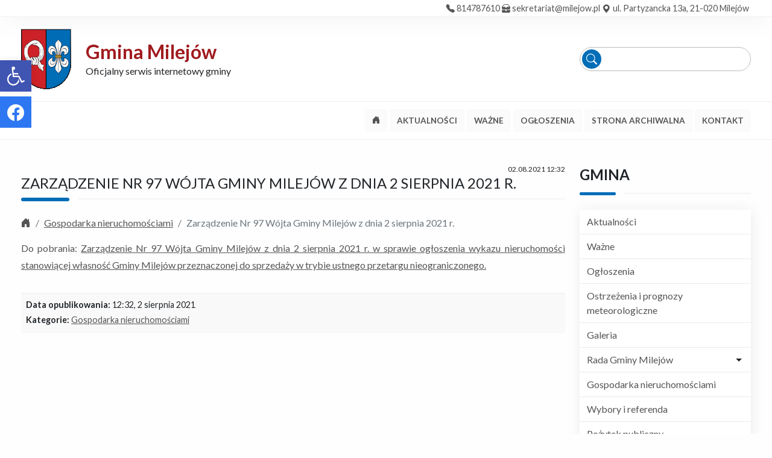

--- FILE ---
content_type: text/html; charset=UTF-8
request_url: https://milejow.pl/luw_0610_up_20210727094607511-pdf-2/
body_size: 61654
content:
<!doctype html>
<html lang="pl-PL">
    <head>
        <meta charset="UTF-8">
        <meta name="viewport" content="width=device-width, initial-scale=1, maximum-scale=2.0">
        <link rel="profile" href="http://gmpg.org/xfn/11">
        <link rel="pingback" href="https://milejow.pl/xmlrpc.php">

        <title>Zarządzenie Nr 97 Wójta Gminy Milejów z dnia 2 sierpnia 2021 r. &#8211; Gmina Milejów</title>

	  <meta name='robots' content='max-image-preview:large' />
<link rel="alternate" type="application/rss+xml" title="Gmina Milejów &raquo; Kanał z wpisami" href="https://milejow.pl/feed/" />
<link rel="alternate" type="application/rss+xml" title="Gmina Milejów &raquo; Kanał z komentarzami" href="https://milejow.pl/comments/feed/" />
<link rel="alternate" title="oEmbed (JSON)" type="application/json+oembed" href="https://milejow.pl/wp-json/oembed/1.0/embed?url=https%3A%2F%2Fmilejow.pl%2Fluw_0610_up_20210727094607511-pdf-2%2F" />
<link rel="alternate" title="oEmbed (XML)" type="text/xml+oembed" href="https://milejow.pl/wp-json/oembed/1.0/embed?url=https%3A%2F%2Fmilejow.pl%2Fluw_0610_up_20210727094607511-pdf-2%2F&#038;format=xml" />
<style id='wp-img-auto-sizes-contain-inline-css' type='text/css'>
img:is([sizes=auto i],[sizes^="auto," i]){contain-intrinsic-size:3000px 1500px}
/*# sourceURL=wp-img-auto-sizes-contain-inline-css */
</style>
<style id='wp-emoji-styles-inline-css' type='text/css'>

	img.wp-smiley, img.emoji {
		display: inline !important;
		border: none !important;
		box-shadow: none !important;
		height: 1em !important;
		width: 1em !important;
		margin: 0 0.07em !important;
		vertical-align: -0.1em !important;
		background: none !important;
		padding: 0 !important;
	}
/*# sourceURL=wp-emoji-styles-inline-css */
</style>
<style id='wp-block-library-inline-css' type='text/css'>
:root{--wp-block-synced-color:#7a00df;--wp-block-synced-color--rgb:122,0,223;--wp-bound-block-color:var(--wp-block-synced-color);--wp-editor-canvas-background:#ddd;--wp-admin-theme-color:#007cba;--wp-admin-theme-color--rgb:0,124,186;--wp-admin-theme-color-darker-10:#006ba1;--wp-admin-theme-color-darker-10--rgb:0,107,160.5;--wp-admin-theme-color-darker-20:#005a87;--wp-admin-theme-color-darker-20--rgb:0,90,135;--wp-admin-border-width-focus:2px}@media (min-resolution:192dpi){:root{--wp-admin-border-width-focus:1.5px}}.wp-element-button{cursor:pointer}:root .has-very-light-gray-background-color{background-color:#eee}:root .has-very-dark-gray-background-color{background-color:#313131}:root .has-very-light-gray-color{color:#eee}:root .has-very-dark-gray-color{color:#313131}:root .has-vivid-green-cyan-to-vivid-cyan-blue-gradient-background{background:linear-gradient(135deg,#00d084,#0693e3)}:root .has-purple-crush-gradient-background{background:linear-gradient(135deg,#34e2e4,#4721fb 50%,#ab1dfe)}:root .has-hazy-dawn-gradient-background{background:linear-gradient(135deg,#faaca8,#dad0ec)}:root .has-subdued-olive-gradient-background{background:linear-gradient(135deg,#fafae1,#67a671)}:root .has-atomic-cream-gradient-background{background:linear-gradient(135deg,#fdd79a,#004a59)}:root .has-nightshade-gradient-background{background:linear-gradient(135deg,#330968,#31cdcf)}:root .has-midnight-gradient-background{background:linear-gradient(135deg,#020381,#2874fc)}:root{--wp--preset--font-size--normal:16px;--wp--preset--font-size--huge:42px}.has-regular-font-size{font-size:1em}.has-larger-font-size{font-size:2.625em}.has-normal-font-size{font-size:var(--wp--preset--font-size--normal)}.has-huge-font-size{font-size:var(--wp--preset--font-size--huge)}.has-text-align-center{text-align:center}.has-text-align-left{text-align:left}.has-text-align-right{text-align:right}.has-fit-text{white-space:nowrap!important}#end-resizable-editor-section{display:none}.aligncenter{clear:both}.items-justified-left{justify-content:flex-start}.items-justified-center{justify-content:center}.items-justified-right{justify-content:flex-end}.items-justified-space-between{justify-content:space-between}.screen-reader-text{border:0;clip-path:inset(50%);height:1px;margin:-1px;overflow:hidden;padding:0;position:absolute;width:1px;word-wrap:normal!important}.screen-reader-text:focus{background-color:#ddd;clip-path:none;color:#444;display:block;font-size:1em;height:auto;left:5px;line-height:normal;padding:15px 23px 14px;text-decoration:none;top:5px;width:auto;z-index:100000}html :where(.has-border-color){border-style:solid}html :where([style*=border-top-color]){border-top-style:solid}html :where([style*=border-right-color]){border-right-style:solid}html :where([style*=border-bottom-color]){border-bottom-style:solid}html :where([style*=border-left-color]){border-left-style:solid}html :where([style*=border-width]){border-style:solid}html :where([style*=border-top-width]){border-top-style:solid}html :where([style*=border-right-width]){border-right-style:solid}html :where([style*=border-bottom-width]){border-bottom-style:solid}html :where([style*=border-left-width]){border-left-style:solid}html :where(img[class*=wp-image-]){height:auto;max-width:100%}:where(figure){margin:0 0 1em}html :where(.is-position-sticky){--wp-admin--admin-bar--position-offset:var(--wp-admin--admin-bar--height,0px)}@media screen and (max-width:600px){html :where(.is-position-sticky){--wp-admin--admin-bar--position-offset:0px}}

/*# sourceURL=wp-block-library-inline-css */
</style><style id='global-styles-inline-css' type='text/css'>
:root{--wp--preset--aspect-ratio--square: 1;--wp--preset--aspect-ratio--4-3: 4/3;--wp--preset--aspect-ratio--3-4: 3/4;--wp--preset--aspect-ratio--3-2: 3/2;--wp--preset--aspect-ratio--2-3: 2/3;--wp--preset--aspect-ratio--16-9: 16/9;--wp--preset--aspect-ratio--9-16: 9/16;--wp--preset--color--black: #000000;--wp--preset--color--cyan-bluish-gray: #abb8c3;--wp--preset--color--white: #ffffff;--wp--preset--color--pale-pink: #f78da7;--wp--preset--color--vivid-red: #cf2e2e;--wp--preset--color--luminous-vivid-orange: #ff6900;--wp--preset--color--luminous-vivid-amber: #fcb900;--wp--preset--color--light-green-cyan: #7bdcb5;--wp--preset--color--vivid-green-cyan: #00d084;--wp--preset--color--pale-cyan-blue: #8ed1fc;--wp--preset--color--vivid-cyan-blue: #0693e3;--wp--preset--color--vivid-purple: #9b51e0;--wp--preset--gradient--vivid-cyan-blue-to-vivid-purple: linear-gradient(135deg,rgb(6,147,227) 0%,rgb(155,81,224) 100%);--wp--preset--gradient--light-green-cyan-to-vivid-green-cyan: linear-gradient(135deg,rgb(122,220,180) 0%,rgb(0,208,130) 100%);--wp--preset--gradient--luminous-vivid-amber-to-luminous-vivid-orange: linear-gradient(135deg,rgb(252,185,0) 0%,rgb(255,105,0) 100%);--wp--preset--gradient--luminous-vivid-orange-to-vivid-red: linear-gradient(135deg,rgb(255,105,0) 0%,rgb(207,46,46) 100%);--wp--preset--gradient--very-light-gray-to-cyan-bluish-gray: linear-gradient(135deg,rgb(238,238,238) 0%,rgb(169,184,195) 100%);--wp--preset--gradient--cool-to-warm-spectrum: linear-gradient(135deg,rgb(74,234,220) 0%,rgb(151,120,209) 20%,rgb(207,42,186) 40%,rgb(238,44,130) 60%,rgb(251,105,98) 80%,rgb(254,248,76) 100%);--wp--preset--gradient--blush-light-purple: linear-gradient(135deg,rgb(255,206,236) 0%,rgb(152,150,240) 100%);--wp--preset--gradient--blush-bordeaux: linear-gradient(135deg,rgb(254,205,165) 0%,rgb(254,45,45) 50%,rgb(107,0,62) 100%);--wp--preset--gradient--luminous-dusk: linear-gradient(135deg,rgb(255,203,112) 0%,rgb(199,81,192) 50%,rgb(65,88,208) 100%);--wp--preset--gradient--pale-ocean: linear-gradient(135deg,rgb(255,245,203) 0%,rgb(182,227,212) 50%,rgb(51,167,181) 100%);--wp--preset--gradient--electric-grass: linear-gradient(135deg,rgb(202,248,128) 0%,rgb(113,206,126) 100%);--wp--preset--gradient--midnight: linear-gradient(135deg,rgb(2,3,129) 0%,rgb(40,116,252) 100%);--wp--preset--font-size--small: 13px;--wp--preset--font-size--medium: 20px;--wp--preset--font-size--large: 36px;--wp--preset--font-size--x-large: 42px;--wp--preset--spacing--20: 0.44rem;--wp--preset--spacing--30: 0.67rem;--wp--preset--spacing--40: 1rem;--wp--preset--spacing--50: 1.5rem;--wp--preset--spacing--60: 2.25rem;--wp--preset--spacing--70: 3.38rem;--wp--preset--spacing--80: 5.06rem;--wp--preset--shadow--natural: 6px 6px 9px rgba(0, 0, 0, 0.2);--wp--preset--shadow--deep: 12px 12px 50px rgba(0, 0, 0, 0.4);--wp--preset--shadow--sharp: 6px 6px 0px rgba(0, 0, 0, 0.2);--wp--preset--shadow--outlined: 6px 6px 0px -3px rgb(255, 255, 255), 6px 6px rgb(0, 0, 0);--wp--preset--shadow--crisp: 6px 6px 0px rgb(0, 0, 0);}:where(.is-layout-flex){gap: 0.5em;}:where(.is-layout-grid){gap: 0.5em;}body .is-layout-flex{display: flex;}.is-layout-flex{flex-wrap: wrap;align-items: center;}.is-layout-flex > :is(*, div){margin: 0;}body .is-layout-grid{display: grid;}.is-layout-grid > :is(*, div){margin: 0;}:where(.wp-block-columns.is-layout-flex){gap: 2em;}:where(.wp-block-columns.is-layout-grid){gap: 2em;}:where(.wp-block-post-template.is-layout-flex){gap: 1.25em;}:where(.wp-block-post-template.is-layout-grid){gap: 1.25em;}.has-black-color{color: var(--wp--preset--color--black) !important;}.has-cyan-bluish-gray-color{color: var(--wp--preset--color--cyan-bluish-gray) !important;}.has-white-color{color: var(--wp--preset--color--white) !important;}.has-pale-pink-color{color: var(--wp--preset--color--pale-pink) !important;}.has-vivid-red-color{color: var(--wp--preset--color--vivid-red) !important;}.has-luminous-vivid-orange-color{color: var(--wp--preset--color--luminous-vivid-orange) !important;}.has-luminous-vivid-amber-color{color: var(--wp--preset--color--luminous-vivid-amber) !important;}.has-light-green-cyan-color{color: var(--wp--preset--color--light-green-cyan) !important;}.has-vivid-green-cyan-color{color: var(--wp--preset--color--vivid-green-cyan) !important;}.has-pale-cyan-blue-color{color: var(--wp--preset--color--pale-cyan-blue) !important;}.has-vivid-cyan-blue-color{color: var(--wp--preset--color--vivid-cyan-blue) !important;}.has-vivid-purple-color{color: var(--wp--preset--color--vivid-purple) !important;}.has-black-background-color{background-color: var(--wp--preset--color--black) !important;}.has-cyan-bluish-gray-background-color{background-color: var(--wp--preset--color--cyan-bluish-gray) !important;}.has-white-background-color{background-color: var(--wp--preset--color--white) !important;}.has-pale-pink-background-color{background-color: var(--wp--preset--color--pale-pink) !important;}.has-vivid-red-background-color{background-color: var(--wp--preset--color--vivid-red) !important;}.has-luminous-vivid-orange-background-color{background-color: var(--wp--preset--color--luminous-vivid-orange) !important;}.has-luminous-vivid-amber-background-color{background-color: var(--wp--preset--color--luminous-vivid-amber) !important;}.has-light-green-cyan-background-color{background-color: var(--wp--preset--color--light-green-cyan) !important;}.has-vivid-green-cyan-background-color{background-color: var(--wp--preset--color--vivid-green-cyan) !important;}.has-pale-cyan-blue-background-color{background-color: var(--wp--preset--color--pale-cyan-blue) !important;}.has-vivid-cyan-blue-background-color{background-color: var(--wp--preset--color--vivid-cyan-blue) !important;}.has-vivid-purple-background-color{background-color: var(--wp--preset--color--vivid-purple) !important;}.has-black-border-color{border-color: var(--wp--preset--color--black) !important;}.has-cyan-bluish-gray-border-color{border-color: var(--wp--preset--color--cyan-bluish-gray) !important;}.has-white-border-color{border-color: var(--wp--preset--color--white) !important;}.has-pale-pink-border-color{border-color: var(--wp--preset--color--pale-pink) !important;}.has-vivid-red-border-color{border-color: var(--wp--preset--color--vivid-red) !important;}.has-luminous-vivid-orange-border-color{border-color: var(--wp--preset--color--luminous-vivid-orange) !important;}.has-luminous-vivid-amber-border-color{border-color: var(--wp--preset--color--luminous-vivid-amber) !important;}.has-light-green-cyan-border-color{border-color: var(--wp--preset--color--light-green-cyan) !important;}.has-vivid-green-cyan-border-color{border-color: var(--wp--preset--color--vivid-green-cyan) !important;}.has-pale-cyan-blue-border-color{border-color: var(--wp--preset--color--pale-cyan-blue) !important;}.has-vivid-cyan-blue-border-color{border-color: var(--wp--preset--color--vivid-cyan-blue) !important;}.has-vivid-purple-border-color{border-color: var(--wp--preset--color--vivid-purple) !important;}.has-vivid-cyan-blue-to-vivid-purple-gradient-background{background: var(--wp--preset--gradient--vivid-cyan-blue-to-vivid-purple) !important;}.has-light-green-cyan-to-vivid-green-cyan-gradient-background{background: var(--wp--preset--gradient--light-green-cyan-to-vivid-green-cyan) !important;}.has-luminous-vivid-amber-to-luminous-vivid-orange-gradient-background{background: var(--wp--preset--gradient--luminous-vivid-amber-to-luminous-vivid-orange) !important;}.has-luminous-vivid-orange-to-vivid-red-gradient-background{background: var(--wp--preset--gradient--luminous-vivid-orange-to-vivid-red) !important;}.has-very-light-gray-to-cyan-bluish-gray-gradient-background{background: var(--wp--preset--gradient--very-light-gray-to-cyan-bluish-gray) !important;}.has-cool-to-warm-spectrum-gradient-background{background: var(--wp--preset--gradient--cool-to-warm-spectrum) !important;}.has-blush-light-purple-gradient-background{background: var(--wp--preset--gradient--blush-light-purple) !important;}.has-blush-bordeaux-gradient-background{background: var(--wp--preset--gradient--blush-bordeaux) !important;}.has-luminous-dusk-gradient-background{background: var(--wp--preset--gradient--luminous-dusk) !important;}.has-pale-ocean-gradient-background{background: var(--wp--preset--gradient--pale-ocean) !important;}.has-electric-grass-gradient-background{background: var(--wp--preset--gradient--electric-grass) !important;}.has-midnight-gradient-background{background: var(--wp--preset--gradient--midnight) !important;}.has-small-font-size{font-size: var(--wp--preset--font-size--small) !important;}.has-medium-font-size{font-size: var(--wp--preset--font-size--medium) !important;}.has-large-font-size{font-size: var(--wp--preset--font-size--large) !important;}.has-x-large-font-size{font-size: var(--wp--preset--font-size--x-large) !important;}
/*# sourceURL=global-styles-inline-css */
</style>

<style id='classic-theme-styles-inline-css' type='text/css'>
/*! This file is auto-generated */
.wp-block-button__link{color:#fff;background-color:#32373c;border-radius:9999px;box-shadow:none;text-decoration:none;padding:calc(.667em + 2px) calc(1.333em + 2px);font-size:1.125em}.wp-block-file__button{background:#32373c;color:#fff;text-decoration:none}
/*# sourceURL=/wp-includes/css/classic-themes.min.css */
</style>
<link rel='stylesheet' id='itlu-css' href='https://milejow.pl/wp-content/plugins/itlu/dist/itlu-public.bundle.css?ver=1.0.0' type='text/css' media='all' />
<link rel='stylesheet' id='pojo-a11y-css' href='https://milejow.pl/wp-content/plugins/pojo-accessibility/modules/legacy/assets/css/style.min.css?ver=1.0.0' type='text/css' media='all' />
<link rel='stylesheet' id='wp-lightbox-2.min.css-css' href='https://milejow.pl/wp-content/plugins/wp-lightbox-2/styles/lightbox.min.pl_PL.css?ver=1.3.4' type='text/css' media='all' />
<link rel='stylesheet' id='main-style-css' href='https://milejow.pl/wp-content/themes/itlu_gmina_milejow/dist/main.bundle.css?ver=1.0.16' type='text/css' media='screen' />
<link rel='stylesheet' id='style-css' href='https://milejow.pl/wp-content/themes/itlu_gmina_milejow/style.css?ver=1.0.16' type='text/css' media='screen' />
<link rel='stylesheet' id='print-style-css' href='https://milejow.pl/wp-content/themes/itlu_gmina_milejow/dist/print.bundle.css?ver=1.0.16' type='text/css' media='print' />
<script type="text/javascript" src="https://milejow.pl/wp-includes/js/jquery/jquery.min.js?ver=3.7.1" id="jquery-core-js"></script>
<script type="text/javascript" src="https://milejow.pl/wp-includes/js/jquery/jquery-migrate.min.js?ver=3.4.1" id="jquery-migrate-js"></script>
<link rel="https://api.w.org/" href="https://milejow.pl/wp-json/" /><link rel="alternate" title="JSON" type="application/json" href="https://milejow.pl/wp-json/wp/v2/posts/574" /><link rel="EditURI" type="application/rsd+xml" title="RSD" href="https://milejow.pl/xmlrpc.php?rsd" />
<meta name="generator" content="WordPress 6.9" />
<link rel="canonical" href="https://milejow.pl/luw_0610_up_20210727094607511-pdf-2/" />
<link rel='shortlink' href='https://milejow.pl/?p=574' />
<meta name="deklaracja-dostępności" content="https://milejow.pl/deklaracja-dostepnosci/"><style type="text/css">
#pojo-a11y-toolbar .pojo-a11y-toolbar-toggle a{ background-color: #4054b2;	color: #ffffff;}
#pojo-a11y-toolbar .pojo-a11y-toolbar-overlay, #pojo-a11y-toolbar .pojo-a11y-toolbar-overlay ul.pojo-a11y-toolbar-items.pojo-a11y-links{ border-color: #4054b2;}
body.pojo-a11y-focusable a:focus{ outline-style: solid !important;	outline-width: 1px !important;	outline-color: #FF0000 !important;}
#pojo-a11y-toolbar{ top: 100px !important;}
#pojo-a11y-toolbar .pojo-a11y-toolbar-overlay{ background-color: #ffffff;}
#pojo-a11y-toolbar .pojo-a11y-toolbar-overlay ul.pojo-a11y-toolbar-items li.pojo-a11y-toolbar-item a, #pojo-a11y-toolbar .pojo-a11y-toolbar-overlay p.pojo-a11y-toolbar-title{ color: #333333;}
#pojo-a11y-toolbar .pojo-a11y-toolbar-overlay ul.pojo-a11y-toolbar-items li.pojo-a11y-toolbar-item a.active{ background-color: #4054b2;	color: #ffffff;}
@media (max-width: 767px) { #pojo-a11y-toolbar { top: 50px !important; } }</style>            <link rel="icon" href="https://milejow.pl/wp-content/uploads/2021/10/herb.png" sizes="32x32" />
<link rel="icon" href="https://milejow.pl/wp-content/uploads/2021/10/herb.png" sizes="192x192" />
<link rel="apple-touch-icon" href="https://milejow.pl/wp-content/uploads/2021/10/herb.png" />
<meta name="msapplication-TileImage" content="https://milejow.pl/wp-content/uploads/2021/10/herb.png" />
    <link rel='stylesheet' id='itlu-confirm-cookies-style-css' href='https://milejow.pl/wp-content/plugins/itlu/dist/itlu-confirm_cookies.bundle.css?ver=1.0.0' type='text/css' media='all' />
</head>
    <body class="wp-singular post-template-default single single-post postid-574 single-format-standard wp-custom-logo wp-theme-itlu wp-child-theme-itlu_gmina_milejow">
        
            <a class="skip-link screen-reader-text" href="#primary-nav">Przejdź do menu</a>
    <a class="skip-link screen-reader-text" href="#main">Przejdź do głównej treści strony</a>
    <div id="fb-root"></div>
    <script async defer crossorigin="anonymous" src="https://connect.facebook.net/pl_PL/sdk.js#xfbml=1&version=v12.0" nonce="aQjdHRqp"></script>
        <header id="header" role="banner">
            
<div id="before-header">
    <div class="container">
        <div class="d-flex align-items-center">
            <div class="ms-auto">
                <p>
                                            <i class="bi bi-telephone-fill"></i> <a href="tel:814787610 ">814787610</a> 
                    
                                            <i class="bi bi-inboxes-fill"></i> <a href="mailto:sekretariat@milejow.pl">sekretariat@milejow.pl</a> 
                    
                                            <i class="bi bi-geo-alt-fill"></i> ul. Partyzancka 13a, 21-020 Milejów                                    </p>
            </div>
        </div>
    </div>
</div><div class="container"><div class="row align-items-center">        <div class="col-12 col-md-auto offset-0 offset-md-0">
            <div id="header-logo-wrapper-overlay">
                <a href="https://milejow.pl/" class="custom-logo-link" rel="home"><img width="83" height="100" src="https://milejow.pl/wp-content/uploads/2021/10/cropped-herb-1.png" class="custom-logo" alt="Gmina Milejów" decoding="async" /></a>            </div>
        </div>
            <div class="col-12 col-md-6 col-lg text-start">
            <div class="site-name">
                <a href="https://milejow.pl" title="Strona główna">
                    Gmina Milejów                </a>
            </div>
            <div class="site-desc">Oficjalny serwis internetowy gminy</div>
        </div>
    <div class="col col-lg-3"><form class="search-form" action="https://milejow.pl" method="get">
    <label for="header_search" class="visually-hidden">Wyszukaj</label>
    <input type="text" name="s" id="header_search" class="form-control" value="" />

    <button type="submit" title="Wyszukaj w serwisie">
        <svg xmlns="http://www.w3.org/2000/svg" width="18" height="18" fill="currentColor" class="bi bi-search" viewBox="0 0 16 16">
            <path d="M11.742 10.344a6.5 6.5 0 1 0-1.397 1.398h-.001c.03.04.062.078.098.115l3.85 3.85a1 1 0 0 0 1.415-1.414l-3.85-3.85a1.007 1.007 0 0 0-.115-.1zM12 6.5a5.5 5.5 0 1 1-11 0 5.5 5.5 0 0 1 11 0z" />
        </svg>
    </button>
</form></div></div></div><nav id="primary-navigation" class="navbar navbar-expand-md">
    <div class="container">    <button title="Rozwiń menu" class="navbar-toggler" type="button" data-bs-toggle="collapse" data-bs-target="#primary-nav" aria-expanded="false" aria-label="Toggle navigation">
        <i class="bi bi-list"></i>
    </button>
    <div id="primary-nav" class="collapse navbar-collapse justify-content-end"><ul id="menu-menu-glowne" class="navbar-nav"><li itemscope="itemscope" itemtype="https://www.schema.org/SiteNavigationElement" id="menu-item-home" class="menu-item-home"><a title="bi bi-house-door-fill" href="https://milejow.pl"><span><i class="fa bi bi-house-door-fill" aria-hidden="true"></i></span><span></span></a></li>
<li itemscope="itemscope" itemtype="https://www.schema.org/SiteNavigationElement" id="menu-item-26" class="menu-item menu-item-type-taxonomy menu-item-object-category menu-item-26"><a title="Aktualności" href="https://milejow.pl/category/aktualnosci/"><span>Aktualności</span></a></li>
<li itemscope="itemscope" itemtype="https://www.schema.org/SiteNavigationElement" id="menu-item-48" class="menu-item menu-item-type-taxonomy menu-item-object-category menu-item-48"><a title="Ważne" href="https://milejow.pl/category/wazne/"><span>Ważne</span></a></li>
<li itemscope="itemscope" itemtype="https://www.schema.org/SiteNavigationElement" id="menu-item-2030" class="menu-item menu-item-type-taxonomy menu-item-object-category menu-item-2030"><a title="Ogłoszenia" href="https://milejow.pl/category/ogloszenia/"><span>Ogłoszenia</span></a></li>
<li itemscope="itemscope" itemtype="https://www.schema.org/SiteNavigationElement" id="menu-item-45" class="menu-item menu-item-type-custom menu-item-object-custom menu-item-45"><a title="Strona archiwalna" href="http://archiwum.milejow.pl/"><span>Strona archiwalna</span></a></li>
<li itemscope="itemscope" itemtype="https://www.schema.org/SiteNavigationElement" id="menu-item-136" class="menu-item menu-item-type-custom menu-item-object-custom menu-item-home menu-item-136"><a title="Kontakt" href="http://milejow.pl/#kontakt"><span>Kontakt</span></a></li>
</ul></div></div></nav>        </header>

        
<main id="main" class="site-main" role="main">
    <div class="container">
        <div class="row">
            <div class="col">
                <article id="single-post-574" class="single entry-wrapper post-574 post type-post status-publish format-standard hentry category-gospodarka-nieruchomosciami">
    <div class="entry-inner">
            <div class="entry-date text-end">
        <i class="far fa-calendar"></i>
        <span class="day">02</span>.<span class="month">08</span>.<span class="year">2021</span>
        <span class="year">12:32</span>
    </div>
    <header class="entry-header">
        <div class="heading-wrapper"><h1 class="heading">Zarządzenie Nr 97 Wójta Gminy Milejów z dnia 2 sierpnia 2021 r.</h1></div>    </header>
<nav aria-label="breadcrumb">
    <ol itemscope itemtype="http://schema.org/BreadcrumbList" class="breadcrumb">
                    <li class="breadcrumb-item ">
                                    <a href="https://milejow.pl">
                    
                    <i class="bi bi-house-door-fill"></i>
                                        </a>
                            </li>
                    <li class="breadcrumb-item ">
                                    <a href="https://milejow.pl/category/gospodarka-nieruchomosciami/">
                    
                    Gospodarka nieruchomościami
                                        </a>
                            </li>
                    <li class="breadcrumb-item active">
                
                    Zarządzenie Nr 97 Wójta Gminy Milejów z dnia 2 sierpnia 2021 r.
                                </li>
            </ol>
</nav>    <div class="page-children">
            </div>
    <div class="entry-content">
        <p style="text-align: justify">Do pobrania: <a href="https://milejow.pl/wp-content/uploads/2021/08/z_97_21.pdf">Zarządzenie Nr 97 Wójta Gminy Milejów z dnia 2 sierpnia 2021 r. w sprawie ogłoszenia wykazu nieruchomości stanowiącej własność Gminy Milejów przeznaczonej do sprzedaży w trybie ustnego przetargu nieograniczonego.</a></p>
    </div>
    <div class="entry-bottom">
        <p>
            <span>Data opublikowania:</span>
            12:32,            2 sierpnia 2021        </p>
                            <p><span>Kategorie:</span> <a href="https://milejow.pl/category/gospodarka-nieruchomosciami/" rel="category tag">Gospodarka nieruchomościami</a></p>
        
            </div>
    </div>
</article>            </div>

            <aside class="sidebar col-12 col-lg-4 col-xl-3 order-2 order-lg-1" role="complementary">   
    <div id="nav_menu-7" class="widget widget_nav_menu"><div class="heading-wrapper heading-small"><strong class="heading">Gmina</strong></div><div class="menu-gmina-container"><ul id="menu-gmina" class="menu"><li id="menu-item-58" class="menu-item menu-item-type-taxonomy menu-item-object-category menu-item-58"><a href="https://milejow.pl/category/aktualnosci/">Aktualności</a></li>
<li id="menu-item-63" class="menu-item menu-item-type-taxonomy menu-item-object-category menu-item-63"><a href="https://milejow.pl/category/wazne/">Ważne</a></li>
<li id="menu-item-2031" class="menu-item menu-item-type-taxonomy menu-item-object-category menu-item-2031"><a href="https://milejow.pl/category/ogloszenia/">Ogłoszenia</a></li>
<li id="menu-item-133" class="menu-item menu-item-type-taxonomy menu-item-object-category menu-item-133"><a href="https://milejow.pl/category/ostrzezenia-i-prognozy-meteorologiczne/">Ostrzeżenia i prognozy meteorologiczne</a></li>
<li id="menu-item-59" class="menu-item menu-item-type-taxonomy menu-item-object-category menu-item-59"><a href="https://milejow.pl/category/galeria/">Galeria</a></li>
<li id="menu-item-55" class="menu-item menu-item-type-post_type menu-item-object-page menu-item-has-children menu-item-55"><a href="https://milejow.pl/rada-gminy-milejow/">Rada Gminy Milejów</a>
<ul class="sub-menu">
	<li id="menu-item-5704" class="menu-item menu-item-type-post_type menu-item-object-page menu-item-5704"><a href="https://milejow.pl/dyzury-przewodniczacego-rady-gminy-milejow-w-kadencji-2024-2029/">Dyżury Przewodniczącego Rady Gminy Milejów w kadencji 2024-2029</a></li>
	<li id="menu-item-57" class="menu-item menu-item-type-post_type menu-item-object-page menu-item-57"><a href="https://milejow.pl/rada-gminy-milejow/sklad-rady-gminy/">Skład rady gminy</a></li>
	<li id="menu-item-56" class="menu-item menu-item-type-post_type menu-item-object-page menu-item-56"><a href="https://milejow.pl/rada-gminy-milejow/komisje-rady-gminy/">Komisje rady gminy</a></li>
	<li id="menu-item-134" class="menu-item menu-item-type-custom menu-item-object-custom menu-item-134"><a href="https://portal.posiedzenia.pl/MILEJOW">Transmisje posiedzeń</a></li>
	<li id="menu-item-4486" class="menu-item menu-item-type-custom menu-item-object-custom menu-item-4486"><a href="https://milejow.posiedzenia.pl/?">Posiedzenia</a></li>
</ul>
</li>
<li id="menu-item-61" class="menu-item menu-item-type-taxonomy menu-item-object-category current-post-ancestor current-menu-parent current-post-parent menu-item-61"><a href="https://milejow.pl/category/gospodarka-nieruchomosciami/">Gospodarka nieruchomościami</a></li>
<li id="menu-item-66" class="menu-item menu-item-type-custom menu-item-object-custom menu-item-66"><a href="https://ugmilejow.bip.lubelskie.pl/index.php?id=441">Wybory i referenda</a></li>
<li id="menu-item-62" class="menu-item menu-item-type-taxonomy menu-item-object-category menu-item-62"><a href="https://milejow.pl/category/pozytek-publiczny/">Pożytek publiczny</a></li>
<li id="menu-item-64" class="menu-item menu-item-type-custom menu-item-object-custom menu-item-64"><a href="https://milejow.ezamawiajacy.pl/servlet/HomeServlet">Zamówienia Publiczne</a></li>
<li id="menu-item-65" class="menu-item menu-item-type-post_type menu-item-object-page menu-item-65"><a href="https://milejow.pl/o-gminie/">O gminie</a></li>
<li id="menu-item-2668" class="menu-item menu-item-type-taxonomy menu-item-object-category menu-item-2668"><a href="https://milejow.pl/category/nadanie-praw-miejskich/">Nadanie praw miejskich miejscowości Milejów-Osada</a></li>
</ul></div></div><div id="nav_menu-8" class="widget widget_nav_menu"><div class="heading-wrapper heading-small"><strong class="heading">Urząd Gminy</strong></div><div class="menu-urzad-gminy-container"><ul id="menu-urzad-gminy" class="menu"><li id="menu-item-78" class="menu-item menu-item-type-post_type menu-item-object-page menu-item-78"><a href="https://milejow.pl/kierownictwo-urzedu/">Kierownictwo urzędu</a></li>
<li id="menu-item-79" class="menu-item menu-item-type-post_type menu-item-object-page menu-item-79"><a href="https://milejow.pl/referaty-i-pracownicy/">Referaty i pracownicy</a></li>
<li id="menu-item-80" class="menu-item menu-item-type-post_type menu-item-object-page menu-item-80"><a href="https://milejow.pl/soltysi-gminy-milejow/">Sołtysi Gminy Milejów</a></li>
<li id="menu-item-81" class="menu-item menu-item-type-post_type menu-item-object-page menu-item-81"><a href="https://milejow.pl/rodo/">RODO</a></li>
<li id="menu-item-82" class="menu-item menu-item-type-post_type menu-item-object-page menu-item-82"><a href="https://milejow.pl/deklaracja-dostepnosci/">Deklaracja dostępności</a></li>
<li id="menu-item-4891" class="menu-item menu-item-type-post_type menu-item-object-page menu-item-has-children menu-item-4891"><a href="https://milejow.pl/projekty-w-gminie-milejow/">Projekty w Gminie Milejów</a>
<ul class="sub-menu">
	<li id="menu-item-4892" class="menu-item menu-item-type-taxonomy menu-item-object-category menu-item-4892"><a href="https://milejow.pl/category/program-sportowa-polska/">Program Sportowa Polska</a></li>
	<li id="menu-item-4856" class="menu-item menu-item-type-taxonomy menu-item-object-category menu-item-4856"><a href="https://milejow.pl/category/polski-lad/">Rządowy Fundusz Polski Ład Program Inwetycji Strategicznych</a></li>
	<li id="menu-item-4822" class="menu-item menu-item-type-taxonomy menu-item-object-category menu-item-4822"><a href="https://milejow.pl/category/cyfrowa-gmina/">Cyfrowa Gmina</a></li>
	<li id="menu-item-2005" class="menu-item menu-item-type-taxonomy menu-item-object-category menu-item-2005"><a href="https://milejow.pl/category/projekty-realizowane-w-gminie-milejow/">Projekty realizowane w Gminie Milejów</a></li>
	<li id="menu-item-83" class="menu-item menu-item-type-taxonomy menu-item-object-category menu-item-83"><a href="https://milejow.pl/category/instalacja-zestawow-solarnych-w-gminie-milejow/">Instalacja Zestawów solarnych w Gminie Milejów</a></li>
	<li id="menu-item-5833" class="menu-item menu-item-type-taxonomy menu-item-object-category menu-item-5833"><a href="https://milejow.pl/category/oze-ii/">OZE II</a></li>
</ul>
</li>
<li id="menu-item-7369" class="menu-item menu-item-type-post_type menu-item-object-page menu-item-7369"><a href="https://milejow.pl/aktywne-place-zabaw-2025/">„Aktywne Place Zabaw” 2025</a></li>
<li id="menu-item-2915" class="menu-item menu-item-type-taxonomy menu-item-object-category menu-item-2915"><a href="https://milejow.pl/category/zadania-realizowane-z-budzetu-panstwa/">Zadania realizowane z budżetu państwa</a></li>
<li id="menu-item-1926" class="menu-item menu-item-type-taxonomy menu-item-object-category menu-item-1926"><a href="https://milejow.pl/category/partycypacja-w-planowaniu-przestrzennym/">Partycypacja w planowaniu przestrzennym</a></li>
<li id="menu-item-85" class="menu-item menu-item-type-taxonomy menu-item-object-category menu-item-85"><a href="https://milejow.pl/category/ponadlokalna-strategia-rozwoju-dla-obszaru-funkcjonalnego-obejmujacego-gmine-cycow-gmine-ludwin-gmine-milejow-gmine-puchaczow-gmine-urszulin-na-lata-2021-2027-z-perspektywa-do-2035-roku/">Ponadlokalna Strategia Rozwoju dla obszaru funkcjonalnego, obejmującego Gminę Cyców, Gminę Ludwin, Gminę Milejów, Gminę Puchaczów, Gminę Urszulin na lata 2021-2027 z perspektywą do 2035 roku</a></li>
<li id="menu-item-6578" class="menu-item menu-item-type-taxonomy menu-item-object-category menu-item-6578"><a href="https://milejow.pl/category/raporty-o-stanie-zapewnienia-dostepnosci-podmiotu-publicznego/">Raporty o stanie zapewnienia dostępności podmiotu publicznego</a></li>
</ul></div></div><div id="nav_menu-10" class="widget widget_nav_menu"><div class="heading-wrapper heading-small"><strong class="heading">Dla mieszkańców</strong></div><div class="menu-dla-mieszkancow-container"><ul id="menu-dla-mieszkancow" class="menu"><li id="menu-item-135" class="menu-item menu-item-type-post_type menu-item-object-page menu-item-135"><a href="https://milejow.pl/zalatwianie-spraw-w-urzedzie/">Załatwianie spraw w urzędzie</a></li>
<li id="menu-item-99" class="menu-item menu-item-type-post_type menu-item-object-page menu-item-99"><a href="https://milejow.pl/gospodarka-odpadami/">Gospodarka odpadami</a></li>
<li id="menu-item-4272" class="menu-item menu-item-type-post_type menu-item-object-page menu-item-4272"><a href="https://milejow.pl/czyste-powietrze/">Czyste powietrze</a></li>
<li id="menu-item-2521" class="menu-item menu-item-type-post_type menu-item-object-page menu-item-2521"><a href="https://milejow.pl/dodatek-oslonowy/">Dodatek osłonowy</a></li>
<li id="menu-item-6094" class="menu-item menu-item-type-custom menu-item-object-custom menu-item-6094"><a href="https://rejestrzlobkow.mrips.gov.pl/listaRejestr/ZK?nts=30610042&#038;formaOpieki=ZLOBEK&#038;">Rejestr żłobków i klubów dziecięcych</a></li>
<li id="menu-item-6095" class="menu-item menu-item-type-custom menu-item-object-custom menu-item-6095"><a href="https://rejestrzlobkow.mrips.gov.pl/listaRejestr/O?nts=30610042">Wykaz dziennych opiekunów</a></li>
<li id="menu-item-7076" class="menu-item menu-item-type-post_type menu-item-object-page menu-item-has-children menu-item-7076"><a href="https://milejow.pl/profilaktyka-uzaleznien/">Profilaktyka uzależnień</a>
<ul class="sub-menu">
	<li id="menu-item-105" class="menu-item menu-item-type-post_type menu-item-object-page menu-item-105"><a href="https://milejow.pl/gminny-punkt-konsultacyjny-dla-osob-uzaleznionych-i-ich-rodzin/">Gminny Punkt Konsultacyjny dla Osób Uzależnionych i ich Rodzin</a></li>
	<li id="menu-item-7079" class="menu-item menu-item-type-post_type menu-item-object-page menu-item-7079"><a href="https://milejow.pl/przemoc-domowa/">Przemoc domowa</a></li>
</ul>
</li>
<li id="menu-item-100" class="menu-item menu-item-type-custom menu-item-object-custom menu-item-100"><a href="https://www.gov.pl/web/rodzina/rodzina-500-plus">Rodzina 500+</a></li>
<li id="menu-item-101" class="menu-item menu-item-type-custom menu-item-object-custom menu-item-101"><a href="https://www.gov.pl/web/rodzina/dobry-start">Dobry Start</a></li>
<li id="menu-item-2522" class="menu-item menu-item-type-custom menu-item-object-custom menu-item-2522"><a href="https://ceeb.gov.pl/">Deklaracja CEEB</a></li>
<li id="menu-item-3597" class="menu-item menu-item-type-custom menu-item-object-custom menu-item-3597"><a href="https://www.gov.pl/web/rozwoj-technologia/efektywnosci-energetycznej-budynkow">Poprawa efektywności energetycznej budynków</a></li>
<li id="menu-item-103" class="menu-item menu-item-type-taxonomy menu-item-object-category menu-item-103"><a href="https://milejow.pl/category/usuwanie-azbestu/">Usuwanie azbestu</a></li>
<li id="menu-item-3958" class="menu-item menu-item-type-taxonomy menu-item-object-category menu-item-3958"><a href="https://milejow.pl/category/plany-lowieckie/">Plany łowieckie</a></li>
<li id="menu-item-104" class="menu-item menu-item-type-custom menu-item-object-custom menu-item-104"><a href="https://www.gov.pl/web/szczepimysie">Szczepienia przeciw COVID-19</a></li>
<li id="menu-item-4177" class="menu-item menu-item-type-post_type menu-item-object-page menu-item-4177"><a href="https://milejow.pl/nieodplatna-pomoc-prawna/">Nieodpłatna pomoc prawna</a></li>
<li id="menu-item-107" class="menu-item menu-item-type-post_type menu-item-object-page menu-item-107"><a href="https://milejow.pl/wiesci-z-gminy-milejow/">Wieści z Gminy Milejów</a></li>
<li id="menu-item-1995" class="menu-item menu-item-type-post_type menu-item-object-page menu-item-1995"><a href="https://milejow.pl/wazne-dokumenty-2/">Ważne dokumenty</a></li>
</ul></div></div></aside>        </div>
    </div>
</main>


<div id="facebook-wrapper">
    <a href="https://www.facebook.com/milejowgmina" title="Przejdź do profilu na facebook" target="_blank"><i class="bi bi-facebook"></i></a>
</div>

<footer id="footer" class="site-footer" role="contentinfo">
    <div class="container"><div class="row">            <div class="col footer-widget-1">
                <div id="widget_address-2" class="widget widget_address"><div class="heading-wrapper heading-small"><strong class="heading">Dane kontaktowe</strong></div><p><strong>Adres:</strong> ul. Partyzancka 13a, 21-020 Milejów</p><p><strong>Telefon:</strong> <a href="tel:814787610">814787610</a></p><p><strong>E-mail:</strong> <a href="mailto:sekretariat@milejow.pl">sekretariat@milejow.pl</a></p></div>            </div>
                <div class="col footer-widget-2">
                <div id="widget_shortcuts-3" class="widget widget_shortcuts">    <div class="shortcuts-boxes small">
                    <div class="shortcuts-box-wrapper">
                <div class="shortcuts-box">
                    <div class="shortcuts-box-inner d-flex align-items-center">     
                            
                        <h4 class="shortcuts-box-title"><a href="http://milejow.pl/?page_id=131">Załatwianie spraw w urzędzie</a></h4>
                    </div>
                </div>
            </div>
                    <div class="shortcuts-box-wrapper">
                <div class="shortcuts-box">
                    <div class="shortcuts-box-inner d-flex align-items-center">     
                            
                        <h4 class="shortcuts-box-title"><a href="https://mapa.inspire-hub.pl/#/gmina_milejow">Miejscowy Plan Zagospodarowania Przestrzennego</a></h4>
                    </div>
                </div>
            </div>
                    <div class="shortcuts-box-wrapper">
                <div class="shortcuts-box">
                    <div class="shortcuts-box-inner d-flex align-items-center">     
                            
                        <h4 class="shortcuts-box-title"><a href="https://milejow.ezamawiajacy.pl/servlet/HomeServlet">Zamówienia Publiczne</a></h4>
                    </div>
                </div>
            </div>
                    <div class="shortcuts-box-wrapper">
                <div class="shortcuts-box">
                    <div class="shortcuts-box-inner d-flex align-items-center">     
                            
                        <h4 class="shortcuts-box-title"><a href="https://ugmilejow.bip.lubelskie.pl/index.php?id=6">Biuletyn Informacji Publicznej</a></h4>
                    </div>
                </div>
            </div>
                    <div class="shortcuts-box-wrapper">
                <div class="shortcuts-box">
                    <div class="shortcuts-box-inner d-flex align-items-center">     
                            
                        <h4 class="shortcuts-box-title"><a href="https://epuap.gov.pl/wps/portal/strefa-klienta/katalog-spraw/profil-urzedu/3470nkowc6">Elektroniczna skrzynka podawcza EPUAP</a></h4>
                    </div>
                </div>
            </div>
                    <div class="shortcuts-box-wrapper">
                <div class="shortcuts-box">
                    <div class="shortcuts-box-inner d-flex align-items-center">     
                            
                        <h4 class="shortcuts-box-title"><a href="https://edziennik.lublin.uw.gov.pl/">Dziennik Urzędowy Województwa Lubelskiego</a></h4>
                    </div>
                </div>
            </div>
            </div>
</div>            </div>
    </div></div>    <div id="copyright">
        <div class="container">
            <div class="row">
                <div class="col-md-6">
                    <p>
                        © 2026  Gmina Milejów                    </p>
                </div>
                <div class="col-md-6">
                    <p class="text-md-right">
                        Projekt i wykonanie strony: <a href="https://itlu.pl" target="blank" title="Strony internetowe">itlu sp. z o.o.</a>
                    </p>
                </div>
            </div>
        </div>
    </div>
</footer>


<script type="speculationrules">
{"prefetch":[{"source":"document","where":{"and":[{"href_matches":"/*"},{"not":{"href_matches":["/wp-*.php","/wp-admin/*","/wp-content/uploads/*","/wp-content/*","/wp-content/plugins/*","/wp-content/themes/itlu_gmina_milejow/*","/wp-content/themes/itlu/*","/*\\?(.+)"]}},{"not":{"selector_matches":"a[rel~=\"nofollow\"]"}},{"not":{"selector_matches":".no-prefetch, .no-prefetch a"}}]},"eagerness":"conservative"}]}
</script>
<div class="col-sm-12 col-md-12"><div class="row"><div class="page-overlay" id="accept_cookie_overlay"></div> 
<div id="accept_cookie_wrapper">
    <a class="close_cookie accept_cookie" href="#accept_cookie">x</a>
    <div id="accept_cookie_container" class="container">
        <h5>Informacje o Polityce Prywatności</h5>
        <div class="row">
            <div class="col-md-3 text-center logo">
                    <div class="col-4 col-sm-auto offset-4 offset-sm-0">
                        <div id="header-logo-wrapper" class="m-20">
    <a href="https://milejow.pl/" class="custom-logo-link" rel="home"><img width="83" height="100" src="https://milejow.pl/wp-content/uploads/2021/10/cropped-herb-1.png" class="custom-logo" alt="Gmina Milejów" decoding="async" /></a>                        </div>
                    </div>

            </div>
                <div class="col-md-9">
                <div class="accept_cookie_desc">
                                        
                    <p>Więcej informacji o Polityce Prywatności przeczytasz <a href="" target="blank" class="more">tutaj</a></p>
                </div>

                <a href="#remind_later" class="remind_later more-articles-button">Przypomnij później</a>
                <a href="#accept_cookie" class="accept_cookie more-articles-button">Akceptuj</a>
            </div>
        </div>
    </div>
</div><script type="text/javascript" src="https://milejow.pl/wp-content/plugins/itlu/dist/itlu-public.bundle.js?ver=1.0.0" id="itlu-js"></script>
<script type="text/javascript" id="pojo-a11y-js-extra">
/* <![CDATA[ */
var PojoA11yOptions = {"focusable":"","remove_link_target":"","add_role_links":"1","enable_save":"1","save_expiration":"12"};
//# sourceURL=pojo-a11y-js-extra
/* ]]> */
</script>
<script type="text/javascript" src="https://milejow.pl/wp-content/plugins/pojo-accessibility/modules/legacy/assets/js/app.min.js?ver=1.0.0" id="pojo-a11y-js"></script>
<script type="text/javascript" id="wp-jquery-lightbox-js-extra">
/* <![CDATA[ */
var JQLBSettings = {"fitToScreen":"1","resizeSpeed":"400","displayDownloadLink":"0","navbarOnTop":"0","loopImages":"","resizeCenter":"","marginSize":"50","linkTarget":"","help":"","prevLinkTitle":"previous image","nextLinkTitle":"next image","prevLinkText":"\u00ab Previous","nextLinkText":"Next \u00bb","closeTitle":"close image gallery","image":"Image ","of":" of ","download":"Download","jqlb_overlay_opacity":"80","jqlb_overlay_color":"#000000","jqlb_overlay_close":"1","jqlb_border_width":"10","jqlb_border_color":"#ffffff","jqlb_border_radius":"0","jqlb_image_info_background_transparency":"100","jqlb_image_info_bg_color":"#ffffff","jqlb_image_info_text_color":"#000000","jqlb_image_info_text_fontsize":"10","jqlb_show_text_for_image":"1","jqlb_next_image_title":"next image","jqlb_previous_image_title":"previous image","jqlb_next_button_image":"https://milejow.pl/wp-content/plugins/wp-lightbox-2/styles/images/pl_PL/next.gif","jqlb_previous_button_image":"https://milejow.pl/wp-content/plugins/wp-lightbox-2/styles/images/pl_PL/prev.gif","jqlb_maximum_width":"","jqlb_maximum_height":"","jqlb_show_close_button":"1","jqlb_close_image_title":"close image gallery","jqlb_close_image_max_heght":"22","jqlb_image_for_close_lightbox":"https://milejow.pl/wp-content/plugins/wp-lightbox-2/styles/images/pl_PL/closelabel.gif","jqlb_keyboard_navigation":"1","jqlb_popup_size_fix":"0"};
//# sourceURL=wp-jquery-lightbox-js-extra
/* ]]> */
</script>
<script type="text/javascript" src="https://milejow.pl/wp-content/plugins/wp-lightbox-2/js/dist/wp-lightbox-2.min.js?ver=1.3.4.1" id="wp-jquery-lightbox-js"></script>
<script type="text/javascript" id="main-script-js-extra">
/* <![CDATA[ */
var options = {"ajax_url":"https://milejow.pl/wp-admin/admin-ajax.php"};
//# sourceURL=main-script-js-extra
/* ]]> */
</script>
<script type="text/javascript" src="https://milejow.pl/wp-content/themes/itlu_gmina_milejow/dist/main.bundle.js?ver=1.0.16" id="main-script-js"></script>
<script type="text/javascript" id="itlu-confirm-cookies-script-js-extra">
/* <![CDATA[ */
var cookies_options = {"show_logo":"1","title":"Informacje o Polityce Prywatno\u015bci","content":"","link":"","days":"365","cookie_name":"itlu_cookie_d9b0c3a511b4e8f1"};
//# sourceURL=itlu-confirm-cookies-script-js-extra
/* ]]> */
</script>
<script type="text/javascript" src="https://milejow.pl/wp-content/plugins/itlu/dist/itlu-confirm_cookies.bundle.js?ver=1.0.0" id="itlu-confirm-cookies-script-js"></script>
<script id="wp-emoji-settings" type="application/json">
{"baseUrl":"https://s.w.org/images/core/emoji/17.0.2/72x72/","ext":".png","svgUrl":"https://s.w.org/images/core/emoji/17.0.2/svg/","svgExt":".svg","source":{"concatemoji":"https://milejow.pl/wp-includes/js/wp-emoji-release.min.js?ver=6.9"}}
</script>
<script type="module">
/* <![CDATA[ */
/*! This file is auto-generated */
const a=JSON.parse(document.getElementById("wp-emoji-settings").textContent),o=(window._wpemojiSettings=a,"wpEmojiSettingsSupports"),s=["flag","emoji"];function i(e){try{var t={supportTests:e,timestamp:(new Date).valueOf()};sessionStorage.setItem(o,JSON.stringify(t))}catch(e){}}function c(e,t,n){e.clearRect(0,0,e.canvas.width,e.canvas.height),e.fillText(t,0,0);t=new Uint32Array(e.getImageData(0,0,e.canvas.width,e.canvas.height).data);e.clearRect(0,0,e.canvas.width,e.canvas.height),e.fillText(n,0,0);const a=new Uint32Array(e.getImageData(0,0,e.canvas.width,e.canvas.height).data);return t.every((e,t)=>e===a[t])}function p(e,t){e.clearRect(0,0,e.canvas.width,e.canvas.height),e.fillText(t,0,0);var n=e.getImageData(16,16,1,1);for(let e=0;e<n.data.length;e++)if(0!==n.data[e])return!1;return!0}function u(e,t,n,a){switch(t){case"flag":return n(e,"\ud83c\udff3\ufe0f\u200d\u26a7\ufe0f","\ud83c\udff3\ufe0f\u200b\u26a7\ufe0f")?!1:!n(e,"\ud83c\udde8\ud83c\uddf6","\ud83c\udde8\u200b\ud83c\uddf6")&&!n(e,"\ud83c\udff4\udb40\udc67\udb40\udc62\udb40\udc65\udb40\udc6e\udb40\udc67\udb40\udc7f","\ud83c\udff4\u200b\udb40\udc67\u200b\udb40\udc62\u200b\udb40\udc65\u200b\udb40\udc6e\u200b\udb40\udc67\u200b\udb40\udc7f");case"emoji":return!a(e,"\ud83e\u1fac8")}return!1}function f(e,t,n,a){let r;const o=(r="undefined"!=typeof WorkerGlobalScope&&self instanceof WorkerGlobalScope?new OffscreenCanvas(300,150):document.createElement("canvas")).getContext("2d",{willReadFrequently:!0}),s=(o.textBaseline="top",o.font="600 32px Arial",{});return e.forEach(e=>{s[e]=t(o,e,n,a)}),s}function r(e){var t=document.createElement("script");t.src=e,t.defer=!0,document.head.appendChild(t)}a.supports={everything:!0,everythingExceptFlag:!0},new Promise(t=>{let n=function(){try{var e=JSON.parse(sessionStorage.getItem(o));if("object"==typeof e&&"number"==typeof e.timestamp&&(new Date).valueOf()<e.timestamp+604800&&"object"==typeof e.supportTests)return e.supportTests}catch(e){}return null}();if(!n){if("undefined"!=typeof Worker&&"undefined"!=typeof OffscreenCanvas&&"undefined"!=typeof URL&&URL.createObjectURL&&"undefined"!=typeof Blob)try{var e="postMessage("+f.toString()+"("+[JSON.stringify(s),u.toString(),c.toString(),p.toString()].join(",")+"));",a=new Blob([e],{type:"text/javascript"});const r=new Worker(URL.createObjectURL(a),{name:"wpTestEmojiSupports"});return void(r.onmessage=e=>{i(n=e.data),r.terminate(),t(n)})}catch(e){}i(n=f(s,u,c,p))}t(n)}).then(e=>{for(const n in e)a.supports[n]=e[n],a.supports.everything=a.supports.everything&&a.supports[n],"flag"!==n&&(a.supports.everythingExceptFlag=a.supports.everythingExceptFlag&&a.supports[n]);var t;a.supports.everythingExceptFlag=a.supports.everythingExceptFlag&&!a.supports.flag,a.supports.everything||((t=a.source||{}).concatemoji?r(t.concatemoji):t.wpemoji&&t.twemoji&&(r(t.twemoji),r(t.wpemoji)))});
//# sourceURL=https://milejow.pl/wp-includes/js/wp-emoji-loader.min.js
/* ]]> */
</script>
		<nav id="pojo-a11y-toolbar" class="pojo-a11y-toolbar-left" role="navigation">
			<div class="pojo-a11y-toolbar-toggle">
				<a class="pojo-a11y-toolbar-link pojo-a11y-toolbar-toggle-link" href="javascript:void(0);" title="Ułatwienia dostępności" role="button">
					<span class="pojo-sr-only sr-only">Otwórz pasek narzędzi</span>
					<svg xmlns="http://www.w3.org/2000/svg" viewBox="0 0 100 100" fill="currentColor" width="1em">
						<title>Ułatwienia dostępności</title>
						<g><path d="M60.4,78.9c-2.2,4.1-5.3,7.4-9.2,9.8c-4,2.4-8.3,3.6-13,3.6c-6.9,0-12.8-2.4-17.7-7.3c-4.9-4.9-7.3-10.8-7.3-17.7c0-5,1.4-9.5,4.1-13.7c2.7-4.2,6.4-7.2,10.9-9.2l-0.9-7.3c-6.3,2.3-11.4,6.2-15.3,11.8C7.9,54.4,6,60.6,6,67.3c0,5.8,1.4,11.2,4.3,16.1s6.8,8.8,11.7,11.7c4.9,2.9,10.3,4.3,16.1,4.3c7,0,13.3-2.1,18.9-6.2c5.7-4.1,9.6-9.5,11.7-16.2l-5.7-11.4C63.5,70.4,62.5,74.8,60.4,78.9z"/><path d="M93.8,71.3l-11.1,5.5L70,51.4c-0.6-1.3-1.7-2-3.2-2H41.3l-0.9-7.2h22.7v-7.2H39.6L37.5,19c2.5,0.3,4.8-0.5,6.7-2.3c1.9-1.8,2.9-4,2.9-6.6c0-2.5-0.9-4.6-2.6-6.3c-1.8-1.8-3.9-2.6-6.3-2.6c-2,0-3.8,0.6-5.4,1.8c-1.6,1.2-2.7,2.7-3.2,4.6c-0.3,1-0.4,1.8-0.3,2.3l5.4,43.5c0.1,0.9,0.5,1.6,1.2,2.3c0.7,0.6,1.5,0.9,2.4,0.9h26.4l13.4,26.7c0.6,1.3,1.7,2,3.2,2c0.6,0,1.1-0.1,1.6-0.4L97,77.7L93.8,71.3z"/></g>					</svg>
				</a>
			</div>
			<div class="pojo-a11y-toolbar-overlay">
				<div class="pojo-a11y-toolbar-inner">
					<p class="pojo-a11y-toolbar-title">Ułatwienia dostępności</p>

					<ul class="pojo-a11y-toolbar-items pojo-a11y-tools">
																			<li class="pojo-a11y-toolbar-item">
								<a href="#" class="pojo-a11y-toolbar-link pojo-a11y-btn-resize-font pojo-a11y-btn-resize-plus" data-action="resize-plus" data-action-group="resize" tabindex="-1" role="button">
									<span class="pojo-a11y-toolbar-icon"><svg version="1.1" xmlns="http://www.w3.org/2000/svg" width="1em" viewBox="0 0 448 448"><title>Powiększ tekst</title><path fill="currentColor" d="M256 200v16c0 4.25-3.75 8-8 8h-56v56c0 4.25-3.75 8-8 8h-16c-4.25 0-8-3.75-8-8v-56h-56c-4.25 0-8-3.75-8-8v-16c0-4.25 3.75-8 8-8h56v-56c0-4.25 3.75-8 8-8h16c4.25 0 8 3.75 8 8v56h56c4.25 0 8 3.75 8 8zM288 208c0-61.75-50.25-112-112-112s-112 50.25-112 112 50.25 112 112 112 112-50.25 112-112zM416 416c0 17.75-14.25 32-32 32-8.5 0-16.75-3.5-22.5-9.5l-85.75-85.5c-29.25 20.25-64.25 31-99.75 31-97.25 0-176-78.75-176-176s78.75-176 176-176 176 78.75 176 176c0 35.5-10.75 70.5-31 99.75l85.75 85.75c5.75 5.75 9.25 14 9.25 22.5z"></path></svg></span><span class="pojo-a11y-toolbar-text">Powiększ tekst</span>								</a>
							</li>

							<li class="pojo-a11y-toolbar-item">
								<a href="#" class="pojo-a11y-toolbar-link pojo-a11y-btn-resize-font pojo-a11y-btn-resize-minus" data-action="resize-minus" data-action-group="resize" tabindex="-1" role="button">
									<span class="pojo-a11y-toolbar-icon"><svg version="1.1" xmlns="http://www.w3.org/2000/svg" width="1em" viewBox="0 0 448 448"><title>Pomniejsz tekst</title><path fill="currentColor" d="M256 200v16c0 4.25-3.75 8-8 8h-144c-4.25 0-8-3.75-8-8v-16c0-4.25 3.75-8 8-8h144c4.25 0 8 3.75 8 8zM288 208c0-61.75-50.25-112-112-112s-112 50.25-112 112 50.25 112 112 112 112-50.25 112-112zM416 416c0 17.75-14.25 32-32 32-8.5 0-16.75-3.5-22.5-9.5l-85.75-85.5c-29.25 20.25-64.25 31-99.75 31-97.25 0-176-78.75-176-176s78.75-176 176-176 176 78.75 176 176c0 35.5-10.75 70.5-31 99.75l85.75 85.75c5.75 5.75 9.25 14 9.25 22.5z"></path></svg></span><span class="pojo-a11y-toolbar-text">Pomniejsz tekst</span>								</a>
							</li>
						
													<li class="pojo-a11y-toolbar-item">
								<a href="#" class="pojo-a11y-toolbar-link pojo-a11y-btn-background-group pojo-a11y-btn-grayscale" data-action="grayscale" data-action-group="schema" tabindex="-1" role="button">
									<span class="pojo-a11y-toolbar-icon"><svg version="1.1" xmlns="http://www.w3.org/2000/svg" width="1em" viewBox="0 0 448 448"><title>Skala szarości</title><path fill="currentColor" d="M15.75 384h-15.75v-352h15.75v352zM31.5 383.75h-8v-351.75h8v351.75zM55 383.75h-7.75v-351.75h7.75v351.75zM94.25 383.75h-7.75v-351.75h7.75v351.75zM133.5 383.75h-15.5v-351.75h15.5v351.75zM165 383.75h-7.75v-351.75h7.75v351.75zM180.75 383.75h-7.75v-351.75h7.75v351.75zM196.5 383.75h-7.75v-351.75h7.75v351.75zM235.75 383.75h-15.75v-351.75h15.75v351.75zM275 383.75h-15.75v-351.75h15.75v351.75zM306.5 383.75h-15.75v-351.75h15.75v351.75zM338 383.75h-15.75v-351.75h15.75v351.75zM361.5 383.75h-15.75v-351.75h15.75v351.75zM408.75 383.75h-23.5v-351.75h23.5v351.75zM424.5 383.75h-8v-351.75h8v351.75zM448 384h-15.75v-352h15.75v352z"></path></svg></span><span class="pojo-a11y-toolbar-text">Skala szarości</span>								</a>
							</li>
						
													<li class="pojo-a11y-toolbar-item">
								<a href="#" class="pojo-a11y-toolbar-link pojo-a11y-btn-background-group pojo-a11y-btn-high-contrast" data-action="high-contrast" data-action-group="schema" tabindex="-1" role="button">
									<span class="pojo-a11y-toolbar-icon"><svg version="1.1" xmlns="http://www.w3.org/2000/svg" width="1em" viewBox="0 0 448 448"><title>Wysoki kontrast</title><path fill="currentColor" d="M192 360v-272c-75 0-136 61-136 136s61 136 136 136zM384 224c0 106-86 192-192 192s-192-86-192-192 86-192 192-192 192 86 192 192z"></path></svg></span><span class="pojo-a11y-toolbar-text">Wysoki kontrast</span>								</a>
							</li>
						
													<li class="pojo-a11y-toolbar-item">
								<a href="#" class="pojo-a11y-toolbar-link pojo-a11y-btn-background-group pojo-a11y-btn-negative-contrast" data-action="negative-contrast" data-action-group="schema" tabindex="-1" role="button">

									<span class="pojo-a11y-toolbar-icon"><svg version="1.1" xmlns="http://www.w3.org/2000/svg" width="1em" viewBox="0 0 448 448"><title>Negatyw</title><path fill="currentColor" d="M416 240c-23.75-36.75-56.25-68.25-95.25-88.25 10 17 15.25 36.5 15.25 56.25 0 61.75-50.25 112-112 112s-112-50.25-112-112c0-19.75 5.25-39.25 15.25-56.25-39 20-71.5 51.5-95.25 88.25 42.75 66 111.75 112 192 112s149.25-46 192-112zM236 144c0-6.5-5.5-12-12-12-41.75 0-76 34.25-76 76 0 6.5 5.5 12 12 12s12-5.5 12-12c0-28.5 23.5-52 52-52 6.5 0 12-5.5 12-12zM448 240c0 6.25-2 12-5 17.25-46 75.75-130.25 126.75-219 126.75s-173-51.25-219-126.75c-3-5.25-5-11-5-17.25s2-12 5-17.25c46-75.5 130.25-126.75 219-126.75s173 51.25 219 126.75c3 5.25 5 11 5 17.25z"></path></svg></span><span class="pojo-a11y-toolbar-text">Negatyw</span>								</a>
							</li>
						
													<li class="pojo-a11y-toolbar-item">
								<a href="#" class="pojo-a11y-toolbar-link pojo-a11y-btn-background-group pojo-a11y-btn-light-background" data-action="light-background" data-action-group="schema" tabindex="-1" role="button">
									<span class="pojo-a11y-toolbar-icon"><svg version="1.1" xmlns="http://www.w3.org/2000/svg" width="1em" viewBox="0 0 448 448"><title>Jasne tło</title><path fill="currentColor" d="M184 144c0 4.25-3.75 8-8 8s-8-3.75-8-8c0-17.25-26.75-24-40-24-4.25 0-8-3.75-8-8s3.75-8 8-8c23.25 0 56 12.25 56 40zM224 144c0-50-50.75-80-96-80s-96 30-96 80c0 16 6.5 32.75 17 45 4.75 5.5 10.25 10.75 15.25 16.5 17.75 21.25 32.75 46.25 35.25 74.5h57c2.5-28.25 17.5-53.25 35.25-74.5 5-5.75 10.5-11 15.25-16.5 10.5-12.25 17-29 17-45zM256 144c0 25.75-8.5 48-25.75 67s-40 45.75-42 72.5c7.25 4.25 11.75 12.25 11.75 20.5 0 6-2.25 11.75-6.25 16 4 4.25 6.25 10 6.25 16 0 8.25-4.25 15.75-11.25 20.25 2 3.5 3.25 7.75 3.25 11.75 0 16.25-12.75 24-27.25 24-6.5 14.5-21 24-36.75 24s-30.25-9.5-36.75-24c-14.5 0-27.25-7.75-27.25-24 0-4 1.25-8.25 3.25-11.75-7-4.5-11.25-12-11.25-20.25 0-6 2.25-11.75 6.25-16-4-4.25-6.25-10-6.25-16 0-8.25 4.5-16.25 11.75-20.5-2-26.75-24.75-53.5-42-72.5s-25.75-41.25-25.75-67c0-68 64.75-112 128-112s128 44 128 112z"></path></svg></span><span class="pojo-a11y-toolbar-text">Jasne tło</span>								</a>
							</li>
						
													<li class="pojo-a11y-toolbar-item">
								<a href="#" class="pojo-a11y-toolbar-link pojo-a11y-btn-links-underline" data-action="links-underline" data-action-group="toggle" tabindex="-1" role="button">
									<span class="pojo-a11y-toolbar-icon"><svg version="1.1" xmlns="http://www.w3.org/2000/svg" width="1em" viewBox="0 0 448 448"><title>Podkreślenie linków</title><path fill="currentColor" d="M364 304c0-6.5-2.5-12.5-7-17l-52-52c-4.5-4.5-10.75-7-17-7-7.25 0-13 2.75-18 8 8.25 8.25 18 15.25 18 28 0 13.25-10.75 24-24 24-12.75 0-19.75-9.75-28-18-5.25 5-8.25 10.75-8.25 18.25 0 6.25 2.5 12.5 7 17l51.5 51.75c4.5 4.5 10.75 6.75 17 6.75s12.5-2.25 17-6.5l36.75-36.5c4.5-4.5 7-10.5 7-16.75zM188.25 127.75c0-6.25-2.5-12.5-7-17l-51.5-51.75c-4.5-4.5-10.75-7-17-7s-12.5 2.5-17 6.75l-36.75 36.5c-4.5 4.5-7 10.5-7 16.75 0 6.5 2.5 12.5 7 17l52 52c4.5 4.5 10.75 6.75 17 6.75 7.25 0 13-2.5 18-7.75-8.25-8.25-18-15.25-18-28 0-13.25 10.75-24 24-24 12.75 0 19.75 9.75 28 18 5.25-5 8.25-10.75 8.25-18.25zM412 304c0 19-7.75 37.5-21.25 50.75l-36.75 36.5c-13.5 13.5-31.75 20.75-50.75 20.75-19.25 0-37.5-7.5-51-21.25l-51.5-51.75c-13.5-13.5-20.75-31.75-20.75-50.75 0-19.75 8-38.5 22-52.25l-22-22c-13.75 14-32.25 22-52 22-19 0-37.5-7.5-51-21l-52-52c-13.75-13.75-21-31.75-21-51 0-19 7.75-37.5 21.25-50.75l36.75-36.5c13.5-13.5 31.75-20.75 50.75-20.75 19.25 0 37.5 7.5 51 21.25l51.5 51.75c13.5 13.5 20.75 31.75 20.75 50.75 0 19.75-8 38.5-22 52.25l22 22c13.75-14 32.25-22 52-22 19 0 37.5 7.5 51 21l52 52c13.75 13.75 21 31.75 21 51z"></path></svg></span><span class="pojo-a11y-toolbar-text">Podkreślenie linków</span>								</a>
							</li>
						
													<li class="pojo-a11y-toolbar-item">
								<a href="#" class="pojo-a11y-toolbar-link pojo-a11y-btn-readable-font" data-action="readable-font" data-action-group="toggle" tabindex="-1" role="button">
									<span class="pojo-a11y-toolbar-icon"><svg version="1.1" xmlns="http://www.w3.org/2000/svg" width="1em" viewBox="0 0 448 448"><title>Czytelna czcionka</title><path fill="currentColor" d="M181.25 139.75l-42.5 112.5c24.75 0.25 49.5 1 74.25 1 4.75 0 9.5-0.25 14.25-0.5-13-38-28.25-76.75-46-113zM0 416l0.5-19.75c23.5-7.25 49-2.25 59.5-29.25l59.25-154 70-181h32c1 1.75 2 3.5 2.75 5.25l51.25 120c18.75 44.25 36 89 55 133 11.25 26 20 52.75 32.5 78.25 1.75 4 5.25 11.5 8.75 14.25 8.25 6.5 31.25 8 43 12.5 0.75 4.75 1.5 9.5 1.5 14.25 0 2.25-0.25 4.25-0.25 6.5-31.75 0-63.5-4-95.25-4-32.75 0-65.5 2.75-98.25 3.75 0-6.5 0.25-13 1-19.5l32.75-7c6.75-1.5 20-3.25 20-12.5 0-9-32.25-83.25-36.25-93.5l-112.5-0.5c-6.5 14.5-31.75 80-31.75 89.5 0 19.25 36.75 20 51 22 0.25 4.75 0.25 9.5 0.25 14.5 0 2.25-0.25 4.5-0.5 6.75-29 0-58.25-5-87.25-5-3.5 0-8.5 1.5-12 2-15.75 2.75-31.25 3.5-47 3.5z"></path></svg></span><span class="pojo-a11y-toolbar-text">Czytelna czcionka</span>								</a>
							</li>
																		<li class="pojo-a11y-toolbar-item">
							<a href="#" class="pojo-a11y-toolbar-link pojo-a11y-btn-reset" data-action="reset" tabindex="-1" role="button">
								<span class="pojo-a11y-toolbar-icon"><svg version="1.1" xmlns="http://www.w3.org/2000/svg" width="1em" viewBox="0 0 448 448"><title>Resetuj</title><path fill="currentColor" d="M384 224c0 105.75-86.25 192-192 192-57.25 0-111.25-25.25-147.75-69.25-2.5-3.25-2.25-8 0.5-10.75l34.25-34.5c1.75-1.5 4-2.25 6.25-2.25 2.25 0.25 4.5 1.25 5.75 3 24.5 31.75 61.25 49.75 101 49.75 70.5 0 128-57.5 128-128s-57.5-128-128-128c-32.75 0-63.75 12.5-87 34.25l34.25 34.5c4.75 4.5 6 11.5 3.5 17.25-2.5 6-8.25 10-14.75 10h-112c-8.75 0-16-7.25-16-16v-112c0-6.5 4-12.25 10-14.75 5.75-2.5 12.75-1.25 17.25 3.5l32.5 32.25c35.25-33.25 83-53 132.25-53 105.75 0 192 86.25 192 192z"></path></svg></span>
								<span class="pojo-a11y-toolbar-text">Resetuj</span>
							</a>
						</li>
					</ul>
									</div>
			</div>
		</nav>
		
</body>
</html>

--- FILE ---
content_type: text/css
request_url: https://milejow.pl/wp-content/themes/itlu_gmina_milejow/style.css?ver=1.0.16
body_size: 143
content:
/*
 Theme Name:   ITLU.PL Gmina Milejow
 Author:       itlu sp. z o.o
 Author URI:   https://itlu.pl
 Template:     itlu
 Version:      1.0.16
*/

#homepage-gallery .gallery figure .gallery__desc {
    width: 100%;
    bottom: 0;
    left: 0;
    padding: 20px;
    background: #000a;
}

--- FILE ---
content_type: text/css
request_url: https://milejow.pl/wp-content/plugins/itlu/dist/itlu-confirm_cookies.bundle.css?ver=1.0.0
body_size: 849
content:
.page-overlay{background:#00000099;height:100vh;left:0;opacity:0;position:fixed;top:0;-webkit-transition:opacity .5s ease;transition:opacity .5s ease;visibility:hidden;width:100%;z-index:100}.page-overlay.active{display:block;opacity:1;visibility:visible}#accept_cookie_wrapper{background:#fff;border-top:1px solid #ccc;bottom:-100vh;left:0;max-height:100vh;padding:30px 0 50px;position:fixed;-webkit-transition:bottom .5s ease;transition:bottom .5s ease;width:100%;z-index:1002}#accept_cookie_wrapper .logo{margin:20px 0}#accept_cookie_wrapper.active{bottom:0}#accept_cookie_wrapper h5{font-size:2.5em;font-weight:700}@media(max-width:991.98px){#accept_cookie_wrapper h5{font-size:1.5em;font-weight:700}}#accept_cookie_wrapper .accept_cookie_desc{max-height:50vh;overflow-y:scroll}#accept_cookie_wrapper a.more{color:#000;font-weight:700}#accept_cookie_wrapper a.close_cookie{background:#000;border-radius:0;color:#fff;height:20px;line-height:18px;position:absolute;right:20px;text-align:center;top:20px;width:20px}